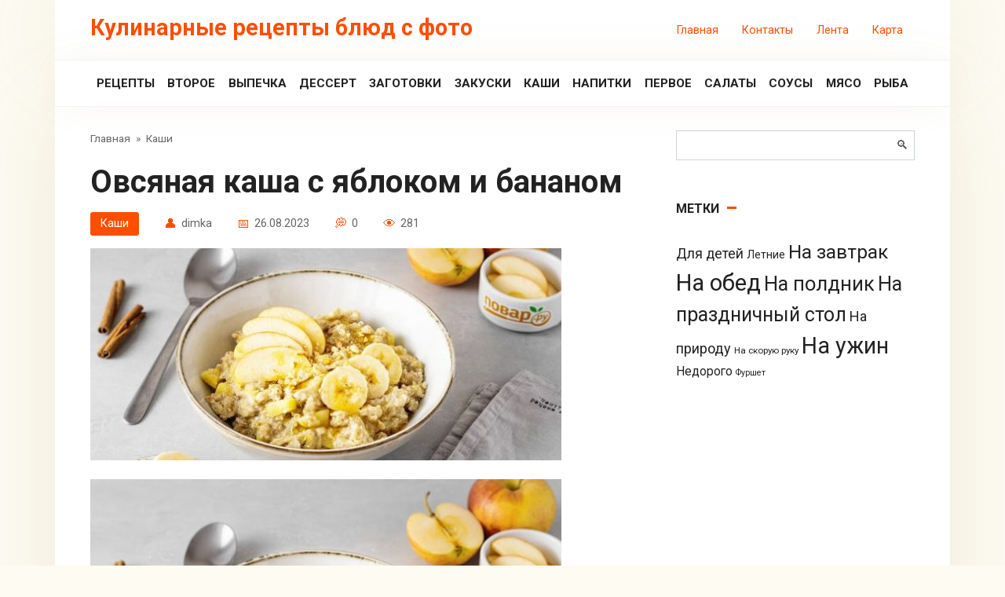

--- FILE ---
content_type: text/html; charset=UTF-8
request_url: https://true-eating.ru/kashi/ovsianaia-kasha-s-iablokom-i-bananom.html
body_size: 12809
content:
<!DOCTYPE html>
<html lang="ru-RU" prefix="og: https://ogp.me/ns#">
<head>
    <meta charset="UTF-8">
    <meta name="viewport" content="width=device-width, initial-scale=1">
    <script>window.koko_analytics = {"url":"https:\/\/true-eating.ru\/koko-analytics-collect.php","site_url":"https:\/\/true-eating.ru","post_id":6377,"use_cookie":1,"cookie_path":"\/"};</script>	<style>img:is([sizes="auto" i], [sizes^="auto," i]) { contain-intrinsic-size: 3000px 1500px }</style>
	
<!-- SEO от Rank Math - https://rankmath.com/ -->
<title>Овсяная каша с яблоком и бананом | Кулинарные рецепты блюд с фото</title>
<meta name="description" content="Время приготовления: 15 мин Предлагаю рецепт овсяной каши с яблоком и бананом. Это отличный вариант для завтрака! Она получается сладкой, ароматной и очень"/>
<meta name="robots" content="follow, index, max-snippet:-1, max-video-preview:-1, max-image-preview:large"/>
<link rel="canonical" href="https://true-eating.ru/kashi/ovsianaia-kasha-s-iablokom-i-bananom.html" />
<meta property="og:locale" content="ru_RU" />
<meta property="og:type" content="article" />
<meta property="og:title" content="Овсяная каша с яблоком и бананом | Кулинарные рецепты блюд с фото" />
<meta property="og:description" content="Время приготовления: 15 мин Предлагаю рецепт овсяной каши с яблоком и бананом. Это отличный вариант для завтрака! Она получается сладкой, ароматной и очень" />
<meta property="og:url" content="https://true-eating.ru/kashi/ovsianaia-kasha-s-iablokom-i-bananom.html" />
<meta property="og:site_name" content="Рецепты блюд с фото" />
<meta property="article:tag" content="На завтрак" />
<meta property="article:section" content="Каши" />
<meta property="og:image" content="https://true-eating.ru/wp-content/uploads/2023/08/27c370cd6448439edf82e21857e2baba.jpg" />
<meta property="og:image:secure_url" content="https://true-eating.ru/wp-content/uploads/2023/08/27c370cd6448439edf82e21857e2baba.jpg" />
<meta property="og:image:width" content="600" />
<meta property="og:image:height" content="399" />
<meta property="og:image:alt" content="Овсяная каша с яблоком и бананом" />
<meta property="og:image:type" content="image/jpeg" />
<meta name="twitter:card" content="summary_large_image" />
<meta name="twitter:title" content="Овсяная каша с яблоком и бананом | Кулинарные рецепты блюд с фото" />
<meta name="twitter:description" content="Время приготовления: 15 мин Предлагаю рецепт овсяной каши с яблоком и бананом. Это отличный вариант для завтрака! Она получается сладкой, ароматной и очень" />
<meta name="twitter:image" content="https://true-eating.ru/wp-content/uploads/2023/08/27c370cd6448439edf82e21857e2baba.jpg" />
<meta name="twitter:label1" content="Автор" />
<meta name="twitter:data1" content="dimka" />
<meta name="twitter:label2" content="Время чтения" />
<meta name="twitter:data2" content="Меньше минуты" />
<!-- /Rank Math WordPress SEO плагин -->

<link rel='dns-prefetch' href='//fonts.googleapis.com' />
<link rel="alternate" type="application/rss+xml" title="Кулинарные рецепты блюд с фото &raquo; Лента комментариев к &laquo;Овсяная каша с яблоком и бананом&raquo;" href="https://true-eating.ru/kashi/ovsianaia-kasha-s-iablokom-i-bananom.html/feed" />
<script type="text/javascript">
/* <![CDATA[ */
window._wpemojiSettings = {"baseUrl":"https:\/\/s.w.org\/images\/core\/emoji\/16.0.1\/72x72\/","ext":".png","svgUrl":"https:\/\/s.w.org\/images\/core\/emoji\/16.0.1\/svg\/","svgExt":".svg","source":{"concatemoji":"https:\/\/true-eating.ru\/wp-includes\/js\/wp-emoji-release.min.js?ver=eaff97715fdae459540568cf301c3d35"}};
/*! This file is auto-generated */
!function(s,n){var o,i,e;function c(e){try{var t={supportTests:e,timestamp:(new Date).valueOf()};sessionStorage.setItem(o,JSON.stringify(t))}catch(e){}}function p(e,t,n){e.clearRect(0,0,e.canvas.width,e.canvas.height),e.fillText(t,0,0);var t=new Uint32Array(e.getImageData(0,0,e.canvas.width,e.canvas.height).data),a=(e.clearRect(0,0,e.canvas.width,e.canvas.height),e.fillText(n,0,0),new Uint32Array(e.getImageData(0,0,e.canvas.width,e.canvas.height).data));return t.every(function(e,t){return e===a[t]})}function u(e,t){e.clearRect(0,0,e.canvas.width,e.canvas.height),e.fillText(t,0,0);for(var n=e.getImageData(16,16,1,1),a=0;a<n.data.length;a++)if(0!==n.data[a])return!1;return!0}function f(e,t,n,a){switch(t){case"flag":return n(e,"\ud83c\udff3\ufe0f\u200d\u26a7\ufe0f","\ud83c\udff3\ufe0f\u200b\u26a7\ufe0f")?!1:!n(e,"\ud83c\udde8\ud83c\uddf6","\ud83c\udde8\u200b\ud83c\uddf6")&&!n(e,"\ud83c\udff4\udb40\udc67\udb40\udc62\udb40\udc65\udb40\udc6e\udb40\udc67\udb40\udc7f","\ud83c\udff4\u200b\udb40\udc67\u200b\udb40\udc62\u200b\udb40\udc65\u200b\udb40\udc6e\u200b\udb40\udc67\u200b\udb40\udc7f");case"emoji":return!a(e,"\ud83e\udedf")}return!1}function g(e,t,n,a){var r="undefined"!=typeof WorkerGlobalScope&&self instanceof WorkerGlobalScope?new OffscreenCanvas(300,150):s.createElement("canvas"),o=r.getContext("2d",{willReadFrequently:!0}),i=(o.textBaseline="top",o.font="600 32px Arial",{});return e.forEach(function(e){i[e]=t(o,e,n,a)}),i}function t(e){var t=s.createElement("script");t.src=e,t.defer=!0,s.head.appendChild(t)}"undefined"!=typeof Promise&&(o="wpEmojiSettingsSupports",i=["flag","emoji"],n.supports={everything:!0,everythingExceptFlag:!0},e=new Promise(function(e){s.addEventListener("DOMContentLoaded",e,{once:!0})}),new Promise(function(t){var n=function(){try{var e=JSON.parse(sessionStorage.getItem(o));if("object"==typeof e&&"number"==typeof e.timestamp&&(new Date).valueOf()<e.timestamp+604800&&"object"==typeof e.supportTests)return e.supportTests}catch(e){}return null}();if(!n){if("undefined"!=typeof Worker&&"undefined"!=typeof OffscreenCanvas&&"undefined"!=typeof URL&&URL.createObjectURL&&"undefined"!=typeof Blob)try{var e="postMessage("+g.toString()+"("+[JSON.stringify(i),f.toString(),p.toString(),u.toString()].join(",")+"));",a=new Blob([e],{type:"text/javascript"}),r=new Worker(URL.createObjectURL(a),{name:"wpTestEmojiSupports"});return void(r.onmessage=function(e){c(n=e.data),r.terminate(),t(n)})}catch(e){}c(n=g(i,f,p,u))}t(n)}).then(function(e){for(var t in e)n.supports[t]=e[t],n.supports.everything=n.supports.everything&&n.supports[t],"flag"!==t&&(n.supports.everythingExceptFlag=n.supports.everythingExceptFlag&&n.supports[t]);n.supports.everythingExceptFlag=n.supports.everythingExceptFlag&&!n.supports.flag,n.DOMReady=!1,n.readyCallback=function(){n.DOMReady=!0}}).then(function(){return e}).then(function(){var e;n.supports.everything||(n.readyCallback(),(e=n.source||{}).concatemoji?t(e.concatemoji):e.wpemoji&&e.twemoji&&(t(e.twemoji),t(e.wpemoji)))}))}((window,document),window._wpemojiSettings);
/* ]]> */
</script>
<style id='wp-emoji-styles-inline-css' type='text/css'>

	img.wp-smiley, img.emoji {
		display: inline !important;
		border: none !important;
		box-shadow: none !important;
		height: 1em !important;
		width: 1em !important;
		margin: 0 0.07em !important;
		vertical-align: -0.1em !important;
		background: none !important;
		padding: 0 !important;
	}
</style>
<link rel='stylesheet' id='wp-block-library-css' href='https://true-eating.ru/wp-includes/css/dist/block-library/style.min.css?ver=eaff97715fdae459540568cf301c3d35'  media='all' />
<style id='classic-theme-styles-inline-css' type='text/css'>
/*! This file is auto-generated */
.wp-block-button__link{color:#fff;background-color:#32373c;border-radius:9999px;box-shadow:none;text-decoration:none;padding:calc(.667em + 2px) calc(1.333em + 2px);font-size:1.125em}.wp-block-file__button{background:#32373c;color:#fff;text-decoration:none}
</style>
<style id='global-styles-inline-css' type='text/css'>
:root{--wp--preset--aspect-ratio--square: 1;--wp--preset--aspect-ratio--4-3: 4/3;--wp--preset--aspect-ratio--3-4: 3/4;--wp--preset--aspect-ratio--3-2: 3/2;--wp--preset--aspect-ratio--2-3: 2/3;--wp--preset--aspect-ratio--16-9: 16/9;--wp--preset--aspect-ratio--9-16: 9/16;--wp--preset--color--black: #000000;--wp--preset--color--cyan-bluish-gray: #abb8c3;--wp--preset--color--white: #ffffff;--wp--preset--color--pale-pink: #f78da7;--wp--preset--color--vivid-red: #cf2e2e;--wp--preset--color--luminous-vivid-orange: #ff6900;--wp--preset--color--luminous-vivid-amber: #fcb900;--wp--preset--color--light-green-cyan: #7bdcb5;--wp--preset--color--vivid-green-cyan: #00d084;--wp--preset--color--pale-cyan-blue: #8ed1fc;--wp--preset--color--vivid-cyan-blue: #0693e3;--wp--preset--color--vivid-purple: #9b51e0;--wp--preset--gradient--vivid-cyan-blue-to-vivid-purple: linear-gradient(135deg,rgba(6,147,227,1) 0%,rgb(155,81,224) 100%);--wp--preset--gradient--light-green-cyan-to-vivid-green-cyan: linear-gradient(135deg,rgb(122,220,180) 0%,rgb(0,208,130) 100%);--wp--preset--gradient--luminous-vivid-amber-to-luminous-vivid-orange: linear-gradient(135deg,rgba(252,185,0,1) 0%,rgba(255,105,0,1) 100%);--wp--preset--gradient--luminous-vivid-orange-to-vivid-red: linear-gradient(135deg,rgba(255,105,0,1) 0%,rgb(207,46,46) 100%);--wp--preset--gradient--very-light-gray-to-cyan-bluish-gray: linear-gradient(135deg,rgb(238,238,238) 0%,rgb(169,184,195) 100%);--wp--preset--gradient--cool-to-warm-spectrum: linear-gradient(135deg,rgb(74,234,220) 0%,rgb(151,120,209) 20%,rgb(207,42,186) 40%,rgb(238,44,130) 60%,rgb(251,105,98) 80%,rgb(254,248,76) 100%);--wp--preset--gradient--blush-light-purple: linear-gradient(135deg,rgb(255,206,236) 0%,rgb(152,150,240) 100%);--wp--preset--gradient--blush-bordeaux: linear-gradient(135deg,rgb(254,205,165) 0%,rgb(254,45,45) 50%,rgb(107,0,62) 100%);--wp--preset--gradient--luminous-dusk: linear-gradient(135deg,rgb(255,203,112) 0%,rgb(199,81,192) 50%,rgb(65,88,208) 100%);--wp--preset--gradient--pale-ocean: linear-gradient(135deg,rgb(255,245,203) 0%,rgb(182,227,212) 50%,rgb(51,167,181) 100%);--wp--preset--gradient--electric-grass: linear-gradient(135deg,rgb(202,248,128) 0%,rgb(113,206,126) 100%);--wp--preset--gradient--midnight: linear-gradient(135deg,rgb(2,3,129) 0%,rgb(40,116,252) 100%);--wp--preset--font-size--small: 13px;--wp--preset--font-size--medium: 20px;--wp--preset--font-size--large: 36px;--wp--preset--font-size--x-large: 42px;--wp--preset--spacing--20: 0.44rem;--wp--preset--spacing--30: 0.67rem;--wp--preset--spacing--40: 1rem;--wp--preset--spacing--50: 1.5rem;--wp--preset--spacing--60: 2.25rem;--wp--preset--spacing--70: 3.38rem;--wp--preset--spacing--80: 5.06rem;--wp--preset--shadow--natural: 6px 6px 9px rgba(0, 0, 0, 0.2);--wp--preset--shadow--deep: 12px 12px 50px rgba(0, 0, 0, 0.4);--wp--preset--shadow--sharp: 6px 6px 0px rgba(0, 0, 0, 0.2);--wp--preset--shadow--outlined: 6px 6px 0px -3px rgba(255, 255, 255, 1), 6px 6px rgba(0, 0, 0, 1);--wp--preset--shadow--crisp: 6px 6px 0px rgba(0, 0, 0, 1);}:where(.is-layout-flex){gap: 0.5em;}:where(.is-layout-grid){gap: 0.5em;}body .is-layout-flex{display: flex;}.is-layout-flex{flex-wrap: wrap;align-items: center;}.is-layout-flex > :is(*, div){margin: 0;}body .is-layout-grid{display: grid;}.is-layout-grid > :is(*, div){margin: 0;}:where(.wp-block-columns.is-layout-flex){gap: 2em;}:where(.wp-block-columns.is-layout-grid){gap: 2em;}:where(.wp-block-post-template.is-layout-flex){gap: 1.25em;}:where(.wp-block-post-template.is-layout-grid){gap: 1.25em;}.has-black-color{color: var(--wp--preset--color--black) !important;}.has-cyan-bluish-gray-color{color: var(--wp--preset--color--cyan-bluish-gray) !important;}.has-white-color{color: var(--wp--preset--color--white) !important;}.has-pale-pink-color{color: var(--wp--preset--color--pale-pink) !important;}.has-vivid-red-color{color: var(--wp--preset--color--vivid-red) !important;}.has-luminous-vivid-orange-color{color: var(--wp--preset--color--luminous-vivid-orange) !important;}.has-luminous-vivid-amber-color{color: var(--wp--preset--color--luminous-vivid-amber) !important;}.has-light-green-cyan-color{color: var(--wp--preset--color--light-green-cyan) !important;}.has-vivid-green-cyan-color{color: var(--wp--preset--color--vivid-green-cyan) !important;}.has-pale-cyan-blue-color{color: var(--wp--preset--color--pale-cyan-blue) !important;}.has-vivid-cyan-blue-color{color: var(--wp--preset--color--vivid-cyan-blue) !important;}.has-vivid-purple-color{color: var(--wp--preset--color--vivid-purple) !important;}.has-black-background-color{background-color: var(--wp--preset--color--black) !important;}.has-cyan-bluish-gray-background-color{background-color: var(--wp--preset--color--cyan-bluish-gray) !important;}.has-white-background-color{background-color: var(--wp--preset--color--white) !important;}.has-pale-pink-background-color{background-color: var(--wp--preset--color--pale-pink) !important;}.has-vivid-red-background-color{background-color: var(--wp--preset--color--vivid-red) !important;}.has-luminous-vivid-orange-background-color{background-color: var(--wp--preset--color--luminous-vivid-orange) !important;}.has-luminous-vivid-amber-background-color{background-color: var(--wp--preset--color--luminous-vivid-amber) !important;}.has-light-green-cyan-background-color{background-color: var(--wp--preset--color--light-green-cyan) !important;}.has-vivid-green-cyan-background-color{background-color: var(--wp--preset--color--vivid-green-cyan) !important;}.has-pale-cyan-blue-background-color{background-color: var(--wp--preset--color--pale-cyan-blue) !important;}.has-vivid-cyan-blue-background-color{background-color: var(--wp--preset--color--vivid-cyan-blue) !important;}.has-vivid-purple-background-color{background-color: var(--wp--preset--color--vivid-purple) !important;}.has-black-border-color{border-color: var(--wp--preset--color--black) !important;}.has-cyan-bluish-gray-border-color{border-color: var(--wp--preset--color--cyan-bluish-gray) !important;}.has-white-border-color{border-color: var(--wp--preset--color--white) !important;}.has-pale-pink-border-color{border-color: var(--wp--preset--color--pale-pink) !important;}.has-vivid-red-border-color{border-color: var(--wp--preset--color--vivid-red) !important;}.has-luminous-vivid-orange-border-color{border-color: var(--wp--preset--color--luminous-vivid-orange) !important;}.has-luminous-vivid-amber-border-color{border-color: var(--wp--preset--color--luminous-vivid-amber) !important;}.has-light-green-cyan-border-color{border-color: var(--wp--preset--color--light-green-cyan) !important;}.has-vivid-green-cyan-border-color{border-color: var(--wp--preset--color--vivid-green-cyan) !important;}.has-pale-cyan-blue-border-color{border-color: var(--wp--preset--color--pale-cyan-blue) !important;}.has-vivid-cyan-blue-border-color{border-color: var(--wp--preset--color--vivid-cyan-blue) !important;}.has-vivid-purple-border-color{border-color: var(--wp--preset--color--vivid-purple) !important;}.has-vivid-cyan-blue-to-vivid-purple-gradient-background{background: var(--wp--preset--gradient--vivid-cyan-blue-to-vivid-purple) !important;}.has-light-green-cyan-to-vivid-green-cyan-gradient-background{background: var(--wp--preset--gradient--light-green-cyan-to-vivid-green-cyan) !important;}.has-luminous-vivid-amber-to-luminous-vivid-orange-gradient-background{background: var(--wp--preset--gradient--luminous-vivid-amber-to-luminous-vivid-orange) !important;}.has-luminous-vivid-orange-to-vivid-red-gradient-background{background: var(--wp--preset--gradient--luminous-vivid-orange-to-vivid-red) !important;}.has-very-light-gray-to-cyan-bluish-gray-gradient-background{background: var(--wp--preset--gradient--very-light-gray-to-cyan-bluish-gray) !important;}.has-cool-to-warm-spectrum-gradient-background{background: var(--wp--preset--gradient--cool-to-warm-spectrum) !important;}.has-blush-light-purple-gradient-background{background: var(--wp--preset--gradient--blush-light-purple) !important;}.has-blush-bordeaux-gradient-background{background: var(--wp--preset--gradient--blush-bordeaux) !important;}.has-luminous-dusk-gradient-background{background: var(--wp--preset--gradient--luminous-dusk) !important;}.has-pale-ocean-gradient-background{background: var(--wp--preset--gradient--pale-ocean) !important;}.has-electric-grass-gradient-background{background: var(--wp--preset--gradient--electric-grass) !important;}.has-midnight-gradient-background{background: var(--wp--preset--gradient--midnight) !important;}.has-small-font-size{font-size: var(--wp--preset--font-size--small) !important;}.has-medium-font-size{font-size: var(--wp--preset--font-size--medium) !important;}.has-large-font-size{font-size: var(--wp--preset--font-size--large) !important;}.has-x-large-font-size{font-size: var(--wp--preset--font-size--x-large) !important;}
:where(.wp-block-post-template.is-layout-flex){gap: 1.25em;}:where(.wp-block-post-template.is-layout-grid){gap: 1.25em;}
:where(.wp-block-columns.is-layout-flex){gap: 2em;}:where(.wp-block-columns.is-layout-grid){gap: 2em;}
:root :where(.wp-block-pullquote){font-size: 1.5em;line-height: 1.6;}
</style>
<link rel='stylesheet' id='google-fonts-css' href='https://fonts.googleapis.com/css?family=Roboto%3A400%2C400i%2C700&#038;subset=cyrillic&#038;display=swap&#038;ver=eaff97715fdae459540568cf301c3d35'  media='all' />
<link rel='stylesheet' id='cook-it-style-css' href='https://true-eating.ru/wp-content/themes/cook-it/assets/css/style.min.css?ver=2.1.7'  media='all' />
<script type="text/javascript" src="https://true-eating.ru/wp-includes/js/jquery/jquery.min.js?ver=3.7.1" id="jquery-core-js"></script>
<script type="text/javascript" src="https://true-eating.ru/wp-includes/js/jquery/jquery-migrate.min.js?ver=3.4.1" id="jquery-migrate-js"></script>
<link rel="https://api.w.org/" href="https://true-eating.ru/wp-json/" /><link rel="alternate" title="JSON" type="application/json" href="https://true-eating.ru/wp-json/wp/v2/posts/6377" /><link rel="EditURI" type="application/rsd+xml" title="RSD" href="https://true-eating.ru/xmlrpc.php?rsd" />

<link rel='shortlink' href='https://true-eating.ru/?p=6377' />
<link rel="alternate" title="oEmbed (JSON)" type="application/json+oembed" href="https://true-eating.ru/wp-json/oembed/1.0/embed?url=https%3A%2F%2Ftrue-eating.ru%2Fkashi%2Fovsianaia-kasha-s-iablokom-i-bananom.html" />
<link rel="alternate" title="oEmbed (XML)" type="text/xml+oembed" href="https://true-eating.ru/wp-json/oembed/1.0/embed?url=https%3A%2F%2Ftrue-eating.ru%2Fkashi%2Fovsianaia-kasha-s-iablokom-i-bananom.html&#038;format=xml" />
<link rel="preload" href="https://true-eating.ru/wp-content/themes/cook-it/assets/fonts/icomoon.ttf" as="font" crossorigin><link rel='stylesheet' id='2.1.7-1722198783' href='https://true-eating.ru/wp-content/bs-booster-cache/58ba13311fe63c6d7f82577c486f523f.css' type='text/css' media='all' />
<link rel="icon" href="https://true-eating.ru/wp-content/uploads/2021/03/cropped-7445831a4fc44e56456985a7187e56f6-32x32.png" sizes="32x32" />
<link rel="icon" href="https://true-eating.ru/wp-content/uploads/2021/03/cropped-7445831a4fc44e56456985a7187e56f6-192x192.png" sizes="192x192" />
<link rel="apple-touch-icon" href="https://true-eating.ru/wp-content/uploads/2021/03/cropped-7445831a4fc44e56456985a7187e56f6-180x180.png" />
<meta name="msapplication-TileImage" content="https://true-eating.ru/wp-content/uploads/2021/03/cropped-7445831a4fc44e56456985a7187e56f6-270x270.png" />
    <!-- Yandex.Metrika counter -->
<script type="text/javascript" >
   (function(m,e,t,r,i,k,a){m[i]=m[i]||function(){(m[i].a=m[i].a||[]).push(arguments)};
   m[i].l=1*new Date();
   for (var j = 0; j < document.scripts.length; j++) {if (document.scripts[j].src === r) { return; }}
   k=e.createElement(t),a=e.getElementsByTagName(t)[0],k.async=1,k.src=r,a.parentNode.insertBefore(k,a)})
   (window, document, "script", "https://mc.yandex.ru/metrika/tag.js", "ym");

   ym(94460590, "init", {
        clickmap:true,
        trackLinks:true,
        accurateTrackBounce:true,
        webvisor:true
   });
</script>
<noscript><div><img src="https://mc.yandex.ru/watch/94460590" style="position:absolute; left:-9999px;" alt="" /></div></noscript>
<!-- /Yandex.Metrika counter -->
<meta name="ahrefs-site-verification" content="c622500e406426a692ff12c5fa3d3cbd247e934d0867ce1ecd0ce9326f63f149">
<meta name="62d288203d0a2f7eee085c1dbac2d944" content=""></head>

<body class="wp-singular post-template-default single single-post postid-6377 single-format-standard wp-theme-cook-it sidebar-right">



<div id="page" class="site">
	<a class="skip-link screen-reader-text" href="#main"><!--noindex-->Перейти к контенту<!--/noindex--></a>

    

<header id="masthead" class="site-header fixed" itemscope itemtype="http://schema.org/WPHeader">
    <div class="site-header-inner full">

        
<div class="site-branding">

    <div class="site-branding__body"><div class="site-title"><a href="https://true-eating.ru/">Кулинарные рецепты блюд с фото</a></div></div>
</div>
        

        
        
        <div class="menu-samyj-verh-container"><ul id="top-menu" class="menu-top"><li id="menu-item-565" class="menu-item menu-item-type-custom menu-item-object-custom menu-item-565"><a target="_blank" rel="nofollow" href="https://true-eating.ru/goto/https://test.ru/"  >Главная</a></li>
<li id="menu-item-34" class="menu-item menu-item-type-post_type menu-item-object-page menu-item-34"><a href="https://true-eating.ru/kontakty">Контакты</a></li>
<li id="menu-item-35" class="menu-item menu-item-type-post_type menu-item-object-page menu-item-35"><a href="https://true-eating.ru/lenta">Лента</a></li>
<li id="menu-item-579" class="menu-item menu-item-type-custom menu-item-object-custom menu-item-579"><a href="/sitemap.xml">Карта</a></li>
</ul></div>
        
        <div class="humburger js-humburger">
            <span></span>
            <span></span>
            <span></span>
        </div>

            </div><!--.site-header-inner-->
</header><!--.site-header-->



    
    
    <nav id="site-navigation" class="site-navigation fixed" itemscope itemtype="http://schema.org/SiteNavigationElement">
        <div class="site-navigation-inner full">
            <div class="menu-menyu-container"><ul id="header_menu" class="b-menu"><li id="menu-item-574" class="menu-item menu-item-type-taxonomy menu-item-object-category menu-item-574"><a href="https://true-eating.ru/category/reczepty">Рецепты</a></li>
<li id="menu-item-566" class="menu-item menu-item-type-taxonomy menu-item-object-category menu-item-566"><a href="https://true-eating.ru/category/vtoroe">Второе</a></li>
<li id="menu-item-567" class="menu-item menu-item-type-taxonomy menu-item-object-category menu-item-567"><a href="https://true-eating.ru/category/vypechka">Выпечка</a></li>
<li id="menu-item-568" class="menu-item menu-item-type-taxonomy menu-item-object-category menu-item-568"><a href="https://true-eating.ru/category/dessert">Дессерт</a></li>
<li id="menu-item-569" class="menu-item menu-item-type-taxonomy menu-item-object-category menu-item-569"><a href="https://true-eating.ru/category/zagotovki">Заготовки</a></li>
<li id="menu-item-570" class="menu-item menu-item-type-taxonomy menu-item-object-category menu-item-570"><a href="https://true-eating.ru/category/zakuski">Закуски</a></li>
<li id="menu-item-571" class="menu-item menu-item-type-taxonomy menu-item-object-category current-post-ancestor current-menu-parent current-post-parent menu-item-571"><a href="https://true-eating.ru/category/kashi">Каши</a></li>
<li id="menu-item-572" class="menu-item menu-item-type-taxonomy menu-item-object-category menu-item-572"><a href="https://true-eating.ru/category/napitki">Напитки</a></li>
<li id="menu-item-573" class="menu-item menu-item-type-taxonomy menu-item-object-category menu-item-573"><a href="https://true-eating.ru/category/pervoe">Первое</a></li>
<li id="menu-item-575" class="menu-item menu-item-type-taxonomy menu-item-object-category menu-item-575"><a href="https://true-eating.ru/category/salaty">Салаты</a></li>
<li id="menu-item-576" class="menu-item menu-item-type-taxonomy menu-item-object-category menu-item-576"><a href="https://true-eating.ru/category/sousy">Соусы</a></li>
<li id="menu-item-577" class="menu-item menu-item-type-taxonomy menu-item-object-category menu-item-577"><a href="https://true-eating.ru/category/reczepty/blyuda-iz-myasa">Мясо</a></li>
<li id="menu-item-578" class="menu-item menu-item-type-taxonomy menu-item-object-category menu-item-578"><a href="https://true-eating.ru/category/reczepty/blyuda-iz-ryby">Рыба</a></li>
</ul></div>        </div>
    </nav><!-- #site-navigation -->

    

    
    
	<div id="content" class="site-content container">

        
        <div class="site-content-inner">


    
    <div id="primary" class="content-area" itemscope itemtype="http://schema.org/Article">
        <main id="main" class="site-main">

            
            <div class="breadcrumb" itemscope itemtype="http://schema.org/BreadcrumbList"><span class="breadcrumb-item" itemprop="itemListElement" itemscope itemtype="http://schema.org/ListItem"><a href="https://true-eating.ru/" itemprop="item"><span itemprop="name">Главная</span></a><meta itemprop="position" content="0"></span> <span class="breadcrumb-separator">»</span> <span class="breadcrumb-item" itemprop="itemListElement" itemscope itemtype="http://schema.org/ListItem"><a href="https://true-eating.ru/category/kashi" itemprop="item"><span itemprop="name">Каши</span></a><meta itemprop="position" content="1"></span></div>
            
<article id="post-6377" class="article-post post-6377 post type-post status-publish format-standard has-post-thumbnail  category-kashi tag-na-zavtrak">

                    <h1 class="entry-title" itemprop="headline">Овсяная каша с яблоком и бананом</h1>
            

    
                    <div class="entry-meta">
                <span class="entry-category"><a href="https://true-eating.ru/category/kashi">Каши</a></span><span class="meta-author"><span>dimka</span></span><span class="meta-date"><time datetime="2023-08-26">26.08.2023</time></span><span class="meta-comments">0</span><span class="meta-views"><span class="js-views-count" data-post_id="6377">281</span></span>            </div>
        
        
                    <div class="entry-image">
                <img width="600" height="270" src="https://true-eating.ru/wp-content/uploads/2023/08/27c370cd6448439edf82e21857e2baba-600x270.jpg" class="attachment-thumb-big size-thumb-big wp-post-image" alt="" itemprop="image" decoding="async" fetchpriority="high" />            </div>

            
        
    

    

    <div class="entry-content" itemprop="articleBody">
        <p><img decoding="async" title="Овсяная каша с яблоком и бананом" src="/wp-content/uploads/2023/08/27c370cd6448439edf82e21857e2baba.jpg"  alt="Овсяная каша с яблоком и бананом" /></p>
<p>                                                                                                                                                                                     Время приготовления:                                                                     15 мин                                                                                                      <br />                      				Предлагаю рецепт овсяной каши с яблоком и бананом. Это отличный вариант для завтрака! Она получается сладкой, ароматной и очень вкусной. Готовится быстро и просто!			</p>
<h2 class="span">Описание приготовления блюда:</h2>
<p> 				Ниже я расскажу подробнее, как приготовить овсяную кашу с яблоком и бананом. Корица добавляется опционально. Количество сахара лучше регулируйте по вкусу, можно использовать сахарозаменитель или добавить в конце сладкий сироп. Для приготовления каши я использовала овсяные хлопья быстрого приготовления, геркулес будет вариться дольше. 			<br />                                                                  Назначение:                              На завтрак                                               Основной ингредиент:                              Фрукты / Банан / Яблоки / Крупы / Овсянка                                               Блюдо:                              Горячие блюда / Каши                                                                                    </p>
<h2 class="span">Состав / Ингредиенты рецепта:</h2>
<ul class="detailed_ingredients no_dots">
<li itemprop="recipeIngredient"                             class="ingredient flex-dot-line"                             rel="Овсяные хлопья">                                                                                                  Овсяные хлопья                                                                                                                  50 Грамм                                                    </li>
<li itemprop="recipeIngredient"                             class="ingredient flex-dot-line"                             rel="Молоко">                                                                                                  Молоко                                                                                                                  270-300 Миллилитров                                                    </li>
<li itemprop="recipeIngredient"                             class="ingredient flex-dot-line"                             rel="Банан">                                                                                                  Банан                                                                                                                  1 Штука                                                    </li>
<li itemprop="recipeIngredient"                             class="ingredient flex-dot-line"                             rel="Яблоко">                                                                                                  Яблоко                                                                                                                  1 Штука                                                    </li>
<li itemprop="recipeIngredient"                             class="ingredient flex-dot-line"                             rel="Сахар">                                                                                                  Сахар                                                                                                                  1 Ст. ложка                                                    </li>
<li itemprop="recipeIngredient"                             class="ingredient flex-dot-line"                             rel="Корица">                                                                                                  Корица                                                                                                                  1/3 Чайных ложки                                                    </li>
</ul>
<p>                                                                            Количество порций                                                   1                                                                                                                                                                                                                                                                                                                                                                                                                                                                                                                                                                  </p>
<h2 class="span">Как приготовить &#171;Овсяная каша с яблоком и бананом&#187;</h2>
<p><img decoding="async" title="Овсяная каша с яблоком и бананом" src="/wp-content/uploads/2023/08/d6458d2167a47686fe52dabe5e8bb650.jpg"  alt="Овсяная каша с яблоком и бананом" /></p>
<p>                                                          Подготовьте все ингредиенты.                                                                                                                                                                                                                                                     </p>
<p><img decoding="async" title="Овсяная каша с яблоком и бананом" src="/wp-content/uploads/2023/08/8b3309e16cb5152eb2c913e62428923d.jpg"  alt="Овсяная каша с яблоком и бананом" /></p>
<p>                                                          Яблоко и банан очистите от кожуры, затем нарежьте маленькими кубиками.                                                                                                                                                                                                                                                     </p>
<p><img decoding="async" title="Овсяная каша с яблоком и бананом" src="/wp-content/uploads/2023/08/3257a4ffb69f946e07eba271b372d7fd.jpg"  alt="Овсяная каша с яблоком и бананом" /></p>
<p>                                                          Молоко доведите до кипения, добавьте сахар и молотую корицу.                                                                                                                                                                                                                                                     </p>
<p><img decoding="async" title="Овсяная каша с яблоком и бананом" src="/wp-content/uploads/2023/08/56a191abbdb24a16e776e91afffc881c.jpg"  alt="Овсяная каша с яблоком и бананом" /></p>
<p>                                                          Когда сахар растворится, добавьте фрукты. Поварите их в молоке 3-4 минуты.                                                                                                                                                                                                                                                     </p>
<p><img decoding="async" title="Овсяная каша с яблоком и бананом" src="/wp-content/uploads/2023/08/0cd8e242a2842f8a0b6d48017894d329.jpg"  alt="Овсяная каша с яблоком и бананом" /></p>
<p>                                                          Добавьте овсяные хлопья, варите кашу на небольшом огне 5-7 минут.                                                                                                                                                                                                                                                     </p>
<p><img decoding="async" title="Овсяная каша с яблоком и бананом" src="/wp-content/uploads/2023/08/7c1677731693d0309c50a4f2479b5c1b.jpg"  alt="Овсяная каша с яблоком и бананом" /></p>
<p>                                                          Овсяная каша с яблоком и бананом готова, приятного вам аппетита!</center></p>
<p style="text-align:right;">
<!--noindex--><a target="_blank" rel="nofollow" href="https://true-eating.ru/goto/http://povar.ru/recipes/ovsyanaya_kasha_s_yablokom_i_bananom-89094.html" target="_blank" rel="nofollow noopener" >Источник</a><!--/noindex--></p>    </div>

</article>





<div class="entry-bottom">

            <div class="entry-social">
                            <div class="entry-bottom__header">Поделиться с друзьями</div>
            
            <div class="social-buttons"><span class="social-button social-button--vkontakte" data-social="vkontakte" data-image="https://true-eating.ru/wp-content/uploads/2023/08/27c370cd6448439edf82e21857e2baba.jpg"></span><span class="social-button social-button--facebook" data-social="facebook"></span><span class="social-button social-button--telegram" data-social="telegram"></span><span class="social-button social-button--odnoklassniki" data-social="odnoklassniki"></span><span class="social-button social-button--twitter" data-social="twitter"></span><span class="social-button social-button--sms" data-social="sms"></span><span class="social-button social-button--viber" data-social="viber"></span><span class="social-button social-button--whatsapp" data-social="whatsapp"></span></div>        </div>
    
            <div class="entry-rating">
            <div class="entry-bottom__header">Рейтинг</div>
            <div class="wp-star-rating js-star-rating star-rating--score-0" data-post-id="6377" data-rating-count="0" data-rating-sum="0" data-rating-value="0"><span class="star-rating-item js-star-rating-item" data-score="1"><svg aria-hidden="true" role="img" xmlns="http://www.w3.org/2000/svg" viewBox="0 0 576 512" class="i-ico"><path fill="currentColor" d="M259.3 17.8L194 150.2 47.9 171.5c-26.2 3.8-36.7 36.1-17.7 54.6l105.7 103-25 145.5c-4.5 26.3 23.2 46 46.4 33.7L288 439.6l130.7 68.7c23.2 12.2 50.9-7.4 46.4-33.7l-25-145.5 105.7-103c19-18.5 8.5-50.8-17.7-54.6L382 150.2 316.7 17.8c-11.7-23.6-45.6-23.9-57.4 0z" class="ico-star"></path></svg></span><span class="star-rating-item js-star-rating-item" data-score="2"><svg aria-hidden="true" role="img" xmlns="http://www.w3.org/2000/svg" viewBox="0 0 576 512" class="i-ico"><path fill="currentColor" d="M259.3 17.8L194 150.2 47.9 171.5c-26.2 3.8-36.7 36.1-17.7 54.6l105.7 103-25 145.5c-4.5 26.3 23.2 46 46.4 33.7L288 439.6l130.7 68.7c23.2 12.2 50.9-7.4 46.4-33.7l-25-145.5 105.7-103c19-18.5 8.5-50.8-17.7-54.6L382 150.2 316.7 17.8c-11.7-23.6-45.6-23.9-57.4 0z" class="ico-star"></path></svg></span><span class="star-rating-item js-star-rating-item" data-score="3"><svg aria-hidden="true" role="img" xmlns="http://www.w3.org/2000/svg" viewBox="0 0 576 512" class="i-ico"><path fill="currentColor" d="M259.3 17.8L194 150.2 47.9 171.5c-26.2 3.8-36.7 36.1-17.7 54.6l105.7 103-25 145.5c-4.5 26.3 23.2 46 46.4 33.7L288 439.6l130.7 68.7c23.2 12.2 50.9-7.4 46.4-33.7l-25-145.5 105.7-103c19-18.5 8.5-50.8-17.7-54.6L382 150.2 316.7 17.8c-11.7-23.6-45.6-23.9-57.4 0z" class="ico-star"></path></svg></span><span class="star-rating-item js-star-rating-item" data-score="4"><svg aria-hidden="true" role="img" xmlns="http://www.w3.org/2000/svg" viewBox="0 0 576 512" class="i-ico"><path fill="currentColor" d="M259.3 17.8L194 150.2 47.9 171.5c-26.2 3.8-36.7 36.1-17.7 54.6l105.7 103-25 145.5c-4.5 26.3 23.2 46 46.4 33.7L288 439.6l130.7 68.7c23.2 12.2 50.9-7.4 46.4-33.7l-25-145.5 105.7-103c19-18.5 8.5-50.8-17.7-54.6L382 150.2 316.7 17.8c-11.7-23.6-45.6-23.9-57.4 0z" class="ico-star"></path></svg></span><span class="star-rating-item js-star-rating-item" data-score="5"><svg aria-hidden="true" role="img" xmlns="http://www.w3.org/2000/svg" viewBox="0 0 576 512" class="i-ico"><path fill="currentColor" d="M259.3 17.8L194 150.2 47.9 171.5c-26.2 3.8-36.7 36.1-17.7 54.6l105.7 103-25 145.5c-4.5 26.3 23.2 46 46.4 33.7L288 439.6l130.7 68.7c23.2 12.2 50.9-7.4 46.4-33.7l-25-145.5 105.7-103c19-18.5 8.5-50.8-17.7-54.6L382 150.2 316.7 17.8c-11.7-23.6-45.6-23.9-57.4 0z" class="ico-star"></path></svg></span></div><div class="star-rating-text"><em>( Пока оценок нет )</em></div>        </div>
    
    <div class="entry-tags"><div class="entry-bottom__header">Метки:</div><a href="https://true-eating.ru/tag/na-zavtrak" class="entry-tag">На завтрак</a> </div>
</div><!--.entry-bottom-->




<meta itemprop="articleSection" content="Каши">
<div itemprop="author" itemscope itemtype="http://schema.org/Person" style="display: none"><span itemprop="name">dimka</span></div>
<meta itemscope itemprop="mainEntityOfPage" itemType="https://schema.org/WebPage" itemid="https://true-eating.ru/kashi/ovsianaia-kasha-s-iablokom-i-bananom.html" content="Овсяная каша с яблоком и бананом">
<meta itemprop="dateModified" content="2023-08-26">
<meta itemprop="datePublished" content="2023-08-26T06:26:44+03:00">
<div itemprop="publisher" itemscope itemtype="https://schema.org/Organization" style="display: none;"><meta itemprop="name" content="Кулинарные рецепты блюд с фото"><meta itemprop="telephone" content="Кулинарные рецепты блюд с фото"><meta itemprop="address" content="https://true-eating.ru"></div><div class="b-related"><div class="b-related__header"><span>Похожие материалы</span></div><div class="b-related__items posts-container posts-container--small">
<div id="post-45058" class="content-card content-card--small">
    <div class="content-card__image"><a href="https://true-eating.ru/kashi/lnianaia-kasha-s-proteinom.html"><img width="330" height="200" src="https://true-eating.ru/wp-content/uploads/2025/04/3442903fb5df1ef8ecb0050177f5b831-1-330x200.jpg" class="attachment-thumb-wide size-thumb-wide wp-post-image" alt="" decoding="async" /></a></div><div class="content-card__title"><a href="https://true-eating.ru/kashi/lnianaia-kasha-s-proteinom.html">Льняная каша с протеином</a></div><div class="content-card__excerpt">Время приготовления: 10 мин На завтрак предлагаю приготовить</div><div class="content-card__meta"><span class="content-card__meta-right"><span class="meta-comments">0</span><span class="meta-views">155</span></span></div>
</div>

<div id="post-45022" class="content-card content-card--small">
    <div class="content-card__image"><a href="https://true-eating.ru/kashi/iachnevaia-kasha-v-gorshochke-2.html"><img width="330" height="200" src="https://true-eating.ru/wp-content/uploads/2025/04/caa01aa7bf4500ddf1a82722ea47bb26-1-330x200.jpg" class="attachment-thumb-wide size-thumb-wide wp-post-image" alt="" decoding="async" /></a></div><div class="content-card__title"><a href="https://true-eating.ru/kashi/iachnevaia-kasha-v-gorshochke-2.html">Ячневая каша в горшочке</a></div><div class="content-card__excerpt">Время приготовления: 1 ч. 15 мин Очень много вкусных</div><div class="content-card__meta"><span class="content-card__meta-right"><span class="meta-comments">0</span><span class="meta-views">167</span></span></div>
</div>

<div id="post-44244" class="content-card content-card--small">
    <div class="content-card__image"><a href="https://true-eating.ru/kashi/ovsianka-s-kyrkymoi-2.html"><img width="330" height="200" src="https://true-eating.ru/wp-content/uploads/2025/04/b4d48ac6aef662e83c8c9602b8fa8738-1-330x200.jpg" class="attachment-thumb-wide size-thumb-wide wp-post-image" alt="" decoding="async" loading="lazy" /></a></div><div class="content-card__title"><a href="https://true-eating.ru/kashi/ovsianka-s-kyrkymoi-2.html">Овсянка с куркумой</a></div><div class="content-card__excerpt">Время приготовления: 20 мин Давайте приготовим овсяную</div><div class="content-card__meta"><span class="content-card__meta-right"><span class="meta-comments">0</span><span class="meta-views">174</span></span></div>
</div>

<div id="post-43214" class="content-card content-card--small">
    <div class="content-card__image"><a href="https://true-eating.ru/kashi/tomatnoe-perlotto.html"><img width="330" height="200" src="https://true-eating.ru/wp-content/uploads/2025/03/b7efec734bd3c8e9dac382eb4639b3ef-1-330x200.jpg" class="attachment-thumb-wide size-thumb-wide wp-post-image" alt="" decoding="async" loading="lazy" /></a></div><div class="content-card__title"><a href="https://true-eating.ru/kashi/tomatnoe-perlotto.html">Томатное перлотто</a></div><div class="content-card__excerpt">Время приготовления: 8 ч. Томатное перлотто или орзотто</div><div class="content-card__meta"><span class="content-card__meta-right"><span class="meta-comments">0</span><span class="meta-views">192</span></span></div>
</div>

<div id="post-42982" class="content-card content-card--small">
    <div class="content-card__image"><a href="https://true-eating.ru/kashi/kasha-v-gorshochke-v-aerogrile.html"><img width="330" height="200" src="https://true-eating.ru/wp-content/uploads/2025/03/c7edd720b3d03be2b3811d842681d54e-1-330x200.jpg" class="attachment-thumb-wide size-thumb-wide wp-post-image" alt="" decoding="async" loading="lazy" /></a></div><div class="content-card__title"><a href="https://true-eating.ru/kashi/kasha-v-gorshochke-v-aerogrile.html">Каша в горшочке в аэрогриле</a></div><div class="content-card__excerpt">Время приготовления: 50 мин Давайте приготовим в аэрогриле</div><div class="content-card__meta"><span class="content-card__meta-right"><span class="meta-comments">0</span><span class="meta-views">215</span></span></div>
</div>

<div id="post-42956" class="content-card content-card--small">
    <div class="content-card__image"><a href="https://true-eating.ru/kashi/kykyryznaia-kasha-s-tyshenkoi.html"><img width="330" height="200" src="https://true-eating.ru/wp-content/uploads/2025/03/8d9012236be769aed0ca7af5a5cd0130-1-330x200.jpg" class="attachment-thumb-wide size-thumb-wide wp-post-image" alt="" decoding="async" loading="lazy" /></a></div><div class="content-card__title"><a href="https://true-eating.ru/kashi/kykyryznaia-kasha-s-tyshenkoi.html">Кукурузная каша с тушенкой</a></div><div class="content-card__excerpt">Время приготовления: 1 ч. Сытное блюдо из простых продуктов</div><div class="content-card__meta"><span class="content-card__meta-right"><span class="meta-comments">0</span><span class="meta-views">225</span></span></div>
</div>
</div></div>
<div id="comments" class="comments-area">

		<div id="respond" class="comment-respond">
		<div id="reply-title" class="comment-reply-title">Добавить комментарий <small><a rel="nofollow" id="cancel-comment-reply-link" href="/kashi/ovsianaia-kasha-s-iablokom-i-bananom.html#respond" style="display:none;">Отменить ответ</a></small></div><form action="https://true-eating.ru/wp-comments-post.php" method="post" id="commentform" class="comment-form"><p class="comment-form-author"><label for="author">Имя <span class="required">*</span></label> <input id="author" name="author" type="text" value="" size="30" maxlength="245"  required='required' /></p>
<p class="comment-form-email"><label for="email">Email <span class="required">*</span></label> <input id="email" name="email" type="email" value="" size="30" maxlength="100"  required='required' /></p>
<p class="comment-form-url"><label for="url">Сайт</label> <input id="url" name="url" type="url" value="" size="30" maxlength="200" /></p>
<p class="comment-form-comment"><label for="comment">Комментарий</label> <textarea id="comment" name="comment" cols="45" rows="8" maxlength="65525" required="required"></textarea></p><div class="comment-smiles js-comment-smiles"><img src="https://true-eating.ru/wp-content/themes/cook-it/assets/images/smilies/wink.png" alt=";-)"> <img src="https://true-eating.ru/wp-content/themes/cook-it/assets/images/smilies/neutral.png" alt=":|"> <img src="https://true-eating.ru/wp-content/themes/cook-it/assets/images/smilies/mad.png" alt=":x"> <img src="https://true-eating.ru/wp-content/themes/cook-it/assets/images/smilies/twisted.png" alt=":twisted:"> <img src="https://true-eating.ru/wp-content/themes/cook-it/assets/images/smilies/smile.png" alt=":smile:"> <img src="https://true-eating.ru/wp-content/themes/cook-it/assets/images/smilies/eek.png" alt=":shock:"> <img src="https://true-eating.ru/wp-content/themes/cook-it/assets/images/smilies/sad.png" alt=":sad:"> <img src="https://true-eating.ru/wp-content/themes/cook-it/assets/images/smilies/rolleyes.png" alt=":roll:"> <img src="https://true-eating.ru/wp-content/themes/cook-it/assets/images/smilies/razz.png" alt=":razz:"> <img src="https://true-eating.ru/wp-content/themes/cook-it/assets/images/smilies/redface.png" alt=":oops:"> <img src="https://true-eating.ru/wp-content/themes/cook-it/assets/images/smilies/surprised.png" alt=":o"> <img src="https://true-eating.ru/wp-content/themes/cook-it/assets/images/smilies/mrgreen.png" alt=":mrgreen:"> <img src="https://true-eating.ru/wp-content/themes/cook-it/assets/images/smilies/lol.png" alt=":lol:"> <img src="https://true-eating.ru/wp-content/themes/cook-it/assets/images/smilies/idea.png" alt=":idea:"> <img src="https://true-eating.ru/wp-content/themes/cook-it/assets/images/smilies/biggrin.png" alt=":grin:"> <img src="https://true-eating.ru/wp-content/themes/cook-it/assets/images/smilies/evil.png" alt=":evil:"> <img src="https://true-eating.ru/wp-content/themes/cook-it/assets/images/smilies/cry.png" alt=":cry:"> <img src="https://true-eating.ru/wp-content/themes/cook-it/assets/images/smilies/cool.png" alt=":cool:"> <img src="https://true-eating.ru/wp-content/themes/cook-it/assets/images/smilies/arrow.png" alt=":arrow:"> <img src="https://true-eating.ru/wp-content/themes/cook-it/assets/images/smilies/confused.png" alt=":???:"> <img src="https://true-eating.ru/wp-content/themes/cook-it/assets/images/smilies/question.png" alt=":?:"> <img src="https://true-eating.ru/wp-content/themes/cook-it/assets/images/smilies/exclaim.png" alt=":!:"> </div><p class="comment-form-cookies-consent"><input id="wp-comment-cookies-consent" name="wp-comment-cookies-consent" type="checkbox" value="yes" /> <label for="wp-comment-cookies-consent">Сохранить моё имя, email и адрес сайта в этом браузере для последующих моих комментариев.</label></p>
<p class="form-submit"><input name="submit" type="submit" id="submit" class="submit" value="Отправить комментарий" /> <input type='hidden' name='comment_post_ID' value='6377' id='comment_post_ID' />
<input type='hidden' name='comment_parent' id='comment_parent' value='0' />
</p> <p class="comment-form-aios-antibot-keys"><input type="hidden" name="hl15mfl1" value="q0e8idyag58u" ><input type="hidden" name="jbbwpqcb" value="pzbyp4tmruo6" ><input type="hidden" name="u5wrmtvl" value="ul57o9wkhbac" ><input type="hidden" name="aios_antibot_keys_expiry" id="aios_antibot_keys_expiry" value="1769904000"></p></form>	</div><!-- #respond -->
	
</div><!-- #comments -->

        </main><!--.site-main-->
    </div><!--.content-area-->



<aside id="secondary" class="widget-area" itemscope itemtype="http://schema.org/WPSideBar">

    
	<div id="search-2" class=" h-ni w-nt widget widget_search">
<form role="search" method="get" id="searchform_8860" action="https://true-eating.ru/" class="search-form">
    <label class="screen-reader-text" for="s_8860"><!--noindex-->Поиск: <!--/noindex--></label>
    <input type="text" value="" name="s" id="s_8860" class="search-form__text">
    <button type="submit" id="searchsubmit_8860" class="search-form__submit"></button>
</form></div><div id="tag_cloud-2" class=" h-ni w-nt widget widget_tag_cloud"><div class="widget-header">Метки</div><div class="tagcloud"><a href="https://true-eating.ru/tag/dlya-detej" class="tag-cloud-link tag-link-524 tag-link-position-1" style="font-size: 13.175097276265pt;" aria-label="Для детей (26 элементов)">Для детей</a>
<a href="https://true-eating.ru/tag/letnie" class="tag-cloud-link tag-link-523 tag-link-position-2" style="font-size: 10.560311284047pt;" aria-label="Летние (8 элементов)">Летние</a>
<a href="https://true-eating.ru/tag/na-zavtrak" class="tag-cloud-link tag-link-18 tag-link-position-3" style="font-size: 18.241245136187pt;" aria-label="На завтрак (229 элементов)">На завтрак</a>
<a href="https://true-eating.ru/tag/na-obed" class="tag-cloud-link tag-link-17 tag-link-position-4" style="font-size: 22pt;" aria-label="На обед (1&nbsp;110 элементов)">На обед</a>
<a href="https://true-eating.ru/tag/na-poldnik" class="tag-cloud-link tag-link-16 tag-link-position-5" style="font-size: 19.003891050584pt;" aria-label="На полдник (313 элементов)">На полдник</a>
<a href="https://true-eating.ru/tag/na-prazdnichnyj-stol" class="tag-cloud-link tag-link-20 tag-link-position-6" style="font-size: 18.785992217899pt;" aria-label="На праздничный стол (287 элементов)">На праздничный стол</a>
<a href="https://true-eating.ru/tag/na-prirodu" class="tag-cloud-link tag-link-522 tag-link-position-7" style="font-size: 13.501945525292pt;" aria-label="На природу (30 элементов)">На природу</a>
<a href="https://true-eating.ru/tag/na-skoruyu-ruku" class="tag-cloud-link tag-link-526 tag-link-position-8" style="font-size: 8.6536964980545pt;" aria-label="На скорую руку (3 элемента)">На скорую руку</a>
<a href="https://true-eating.ru/tag/na-uzhin" class="tag-cloud-link tag-link-19 tag-link-position-9" style="font-size: 21.455252918288pt;" aria-label="На ужин (885 элементов)">На ужин</a>
<a href="https://true-eating.ru/tag/nedorogo" class="tag-cloud-link tag-link-525 tag-link-position-10" style="font-size: 11.813229571984pt;" aria-label="Недорого (14 элементов)">Недорого</a>
<a href="https://true-eating.ru/tag/furshet" class="tag-cloud-link tag-link-527 tag-link-position-11" style="font-size: 8pt;" aria-label="Фуршет (2 элемента)">Фуршет</a></div>
</div>
    
</aside><!-- #secondary -->

        </div><!--.site-content-inner-->

        
    </div><!-- #content -->

    
    

        
    
    
            <footer class="site-footer fixed" itemscope itemtype="http://schema.org/WPFooter">
            <div class="site-footer-inner full">

                
                <div class="footer-bottom">
                    <div class="footer-info">
                        © 2026 Кулинарные рецепты блюд с фото
                                            </div>

                                    </div>
        
            </div><!-- .site-footer-inner -->
        </footer>
    
			<button type="button" class="scrolltop js-scrolltop"></button>
        

</div><!-- #page -->

<script type="speculationrules">
{"prefetch":[{"source":"document","where":{"and":[{"href_matches":"\/*"},{"not":{"href_matches":["\/wp-*.php","\/wp-admin\/*","\/wp-content\/uploads\/*","\/wp-content\/*","\/wp-content\/plugins\/*","\/wp-content\/themes\/cook-it\/*","\/*\\?(.+)"]}},{"not":{"selector_matches":"a[rel~=\"nofollow\"]"}},{"not":{"selector_matches":".no-prefetch, .no-prefetch a"}}]},"eagerness":"conservative"}]}
</script>
<script type="text/javascript" defer src="https://true-eating.ru/wp-content/plugins/koko-analytics/assets/dist/js/script.js?ver=1.7.3" id="koko-analytics-js"></script>
<script type="text/javascript" id="cook-it-scripts-js-extra">
/* <![CDATA[ */
var settings_array = {"rating_text_average":"\u0441\u0440\u0435\u0434\u043d\u0435\u0435","rating_text_from":"\u0438\u0437","lightbox_display":"1"};
var wps_ajax = {"url":"https:\/\/true-eating.ru\/wp-admin\/admin-ajax.php","nonce":"bfaf44a30a"};
/* ]]> */
</script>
<script type="text/javascript" src="https://true-eating.ru/wp-content/themes/cook-it/assets/js/scripts.min.js?ver=2.1.7" id="cook-it-scripts-js"></script>
<script type="text/javascript" src="https://true-eating.ru/wp-includes/js/comment-reply.min.js?ver=eaff97715fdae459540568cf301c3d35" id="comment-reply-js" async="async" data-wp-strategy="async"></script>
<script type="text/javascript" id="aios-front-js-js-extra">
/* <![CDATA[ */
var AIOS_FRONT = {"ajaxurl":"https:\/\/true-eating.ru\/wp-admin\/admin-ajax.php","ajax_nonce":"8f5f11ac55"};
/* ]]> */
</script>
<script type="text/javascript" src="https://true-eating.ru/wp-content/plugins/all-in-one-wp-security-and-firewall/js/wp-security-front-script.js?ver=5.4.0" id="aios-front-js-js"></script>

<script>
var abkhqo=function(a){"use strict";return{init:function(){0==abkhqo.ads_state()&&abkhqo.blocked_ads_fallback()},ads_state:function(){return void 0!==window.better_ads_adblock},blocked_ads_fallback:function(){var e=[];a(".abkhqo-container").each(function(){if("image"==a(this).data("type"))return 0;e.push({element_id:a(this).attr("id"),ad_id:a(this).data("adid")})}),e.length<1||jQuery.ajax({url:'https://true-eating.ru/wp-admin/admin-ajax.php',type:"POST",data:{action:"better_ads_manager_blocked_fallback",ads:e},success:function(e){var t=JSON.parse(e);a.each(t.ads,function(e,t){a("#"+t.element_id).html(t.code)})}})}}}(jQuery);jQuery(document).ready(function(){abkhqo.init()});

</script>

    
</body>
</html>